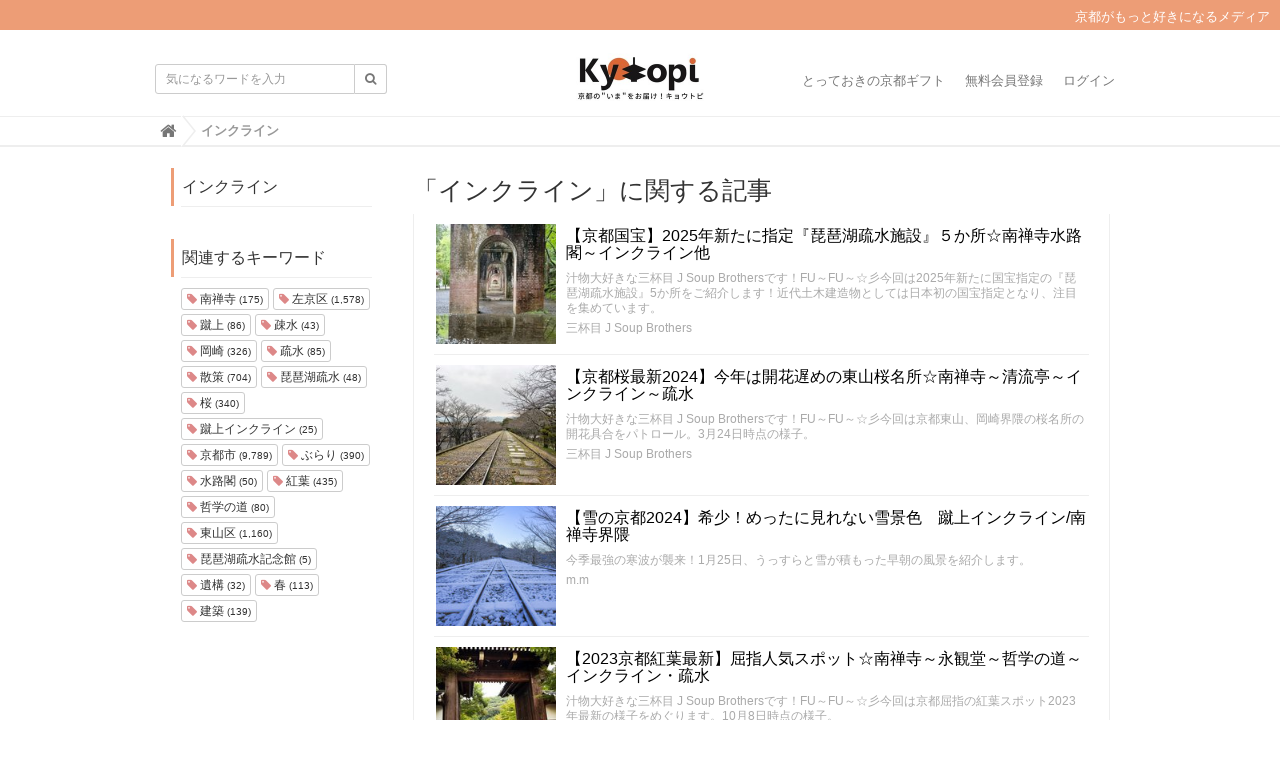

--- FILE ---
content_type: text/html; charset=utf-8
request_url: https://kyotopi.jp/tags/%E3%82%A4%E3%83%B3%E3%82%AF%E3%83%A9%E3%82%A4%E3%83%B3
body_size: 10302
content:
<!DOCTYPE html>

<html>
  <head>
    <meta charset="UTF-8">
    <title>インクライン - Kyotopi [キョウトピ]  京都情報・観光・旅行・グルメ</title>
    <link rel="stylesheet" href="//maxcdn.bootstrapcdn.com/font-awesome/4.6.3/css/font-awesome.min.css">
    <link rel="stylesheet" media="screen" href="https://image.kyotopi.jp/clipkit/stylesheets/application-1.0.css">
    <script src="https://image.kyotopi.jp/clipkit/javascripts/default-1.0.js"></script>
    <link href="https://image.kyotopi.jp/sites/favicons/000/000/001/square/99a323b1-18f4-4317-9e3a-165717d60ef3.png?1559113385" rel="shortcut icon" type="image/vnd.microsoft.icon">
    <link rel="apple-touch-icon" href="https://image.kyotopi.jp/sites/touch_icons/000/000/001/square/7f0ee45d-54a5-4cf9-a371-9f9e83639da9.png?1559113385">
    
    <link href="https://image.kyotopi.jp/sites/favicons/000/000/001/square/99a323b1-18f4-4317-9e3a-165717d60ef3.png?1559113385" rel="shortcut icon" type="image/vnd.microsoft.icon">
<link rel="apple-touch-icon" href="https://image.kyotopi.jp/sites/touch_icons/000/000/001/square/7f0ee45d-54a5-4cf9-a371-9f9e83639da9.png?1559113385">
<link href="https://image.kyotopi.jp/resources/assets/000/000/477/original/style.css?1673833186" rel="stylesheet" type="text/css">

  <!-- タグページ用HEAD -->
  <link rel="canonical" href="https://kyotopi.jp/tags/%E3%82%A4%E3%83%B3%E3%82%AF%E3%83%A9%E3%82%A4%E3%83%B3">
  <meta name="description" content="">
  <meta name="twitter:card" content="summary">
  <meta name="twitter:domain" content="kyotopi.jp">
  <meta name="twitter:title" content="インクライン - Kyotopi [キョウトピ]  京都情報・観光・旅行・グルメ">
  <meta name="twitter:image" content="https://image.kyotopi.jp/clipkit/images/medium/missing.png">
  <meta name="twitter:description" content="">
  <meta property="og:site_name" content="Kyotopi [キョウトピ]  京都情報・観光・旅行・グルメ">
  <meta property="og:title" content="インクライン">
  <meta property="og:description" content="">
  <meta property="og:type" content="website">
  <meta property="og:url" content="https://kyotopi.jp/tags/%E3%82%A4%E3%83%B3%E3%82%AF%E3%83%A9%E3%82%A4%E3%83%B3">
  <meta property="og:image" content="https://image.kyotopi.jp/clipkit/images/medium/missing.png">


<style type="text/css" media="screen"> 
</style>



<script type='text/javascript'>
  var googletag = googletag || {};
  googletag.cmd = googletag.cmd || [];
  (function() {
    var gads = document.createElement('script');
    gads.async = true;
    gads.type = 'text/javascript';
    var useSSL = 'https:' == document.location.protocol;
    gads.src = (useSSL ? 'https:' : 'http:') +
      '//www.googletagservices.com/tag/js/gpt.js';
    var node = document.getElementsByTagName('script')[0];
    node.parentNode.insertBefore(gads, node);
  })();
</script>

<script type='text/javascript'>
  googletag.cmd.push(function() {
    googletag.defineSlot('/140701028/PC_Big', [300, 250], 'div-gpt-ad-1456848984254-0').addService(googletag.pubads());
    googletag.defineSlot('/140701028/PC_2', [300, 250], 'div-gpt-ad-1456848984254-1').addService(googletag.pubads());
    googletag.defineSlot('/140701028/SP_header', [300, 250], 'div-gpt-ad-1456848984254-2').addService(googletag.pubads());
    googletag.defineSlot('/140701028/SP_2', [300, 250], 'div-gpt-ad-1456848984254-3').addService(googletag.pubads());
    googletag.defineSlot('/140701028/SP_middle', [300, 250], 'div-gpt-ad-1456848984254-4').addService(googletag.pubads());
    googletag.defineSlot('/140701028/SP_footer', [300, 250], 'div-gpt-ad-1456848984254-5').addService(googletag.pubads());
    googletag.defineSlot('/140701028/PC_3', [300, 250], 'div-gpt-ad-1457409125617-0').addService(googletag.pubads());
    googletag.defineSlot('/140701028/PC_4', [300, 250], 'div-gpt-ad-1457409125617-1').addService(googletag.pubads());
    googletag.pubads().enableSingleRequest();
    googletag.enableServices();
  });
</script>

<script>
  (function(i,s,o,g,r,a,m){i['GoogleAnalyticsObject']=r;i[r]=i[r]||function(){
  (i[r].q=i[r].q||[]).push(arguments)},i[r].l=1*new Date();a=s.createElement(o),
  m=s.getElementsByTagName(o)[0];a.async=1;a.src=g;m.parentNode.insertBefore(a,m)
  })(window,document,'script','https://www.google-analytics.com/analytics.js','ga');
  ga('create', 'UA-61955611-1', 'auto', {'useAmpClientId': true}); 

  <!-- コンテンツグループ トラッキングコード -->
  

  ga('send', 'pageview');
</script>


    
  <meta name="csrf-param" content="authenticity_token" />
<meta name="csrf-token" content="0+lG571uOuMoHKC+V+/FHV2QA8tD0qqto2UremiQxtntDC2YC6VbnlBgnkrJ7G+rSgZSvWqt80LDlMTkXdyv9w==" /><link rel="next" href="/tags/%E3%82%A4%E3%83%B3%E3%82%AF%E3%83%A9%E3%82%A4%E3%83%B3?page=2" /><script>window.routing_root_path = '';
window.site_name = 'kyotopi';
I18n.defaultLocale = 'ja';
I18n.locale = 'ja';</script></head>
  <body class="device-desktop">
    <nav class="navbar navbar-default navbar-top" role="navigation">
  <div class="hbox"><p>京都がもっと好きになるメディア</p>
  </div>
  <div class="container">
    <div class="navbar-brand">
      
        <a href="/" title="Kyotopi [キョウトピ]  京都情報・観光・旅行・グルメ">
          <img src="https://image.kyotopi.jp/sites/logos/000/000/001/logo_sm/7572e2b6-c8ff-481a-8a99-a926c4d3ed13.jpg?1568953210" alt="Kyotopi [キョウトピ]  京都情報・観光・旅行・グルメ"></a>
      
    </div>
    <button type="button" class="navbar-toggle"
        data-toggle="collapse" data-target=".navbar-ex1-collapse">
      <span class="sr-only">Toggle navigation</span>
      <span class="icon-bar"></span>
      <span class="icon-bar"></span>
      <span class="icon-bar"></span>
    </button>
    <div class="collapse navbar-collapse navbar-ex1-collapse">
      <form action="/kyotopi/search" role="search"
          class="navbar-form navbar-left navbar-input-group">
        <div class="form-group">
          <input type="text" class="form-control input-sm" id="nav-keyword-search"
            placeholder="気になるワードを入力" name="q" value="">
          <button class="btn btn-default btn-sm" type="submit">
            <span class="fa fa-search text-muted"></span>
          </button>
        </div>
      </form>
      <ul class="nav navbar-nav navbar-right">
        
          <li><a href="https://store.kyotopi.jp/">とっておきの京都ギフト</a></li>
          <li><a href="/users/sign_up">無料会員登録</a></li>
          <li><a href="/users/sign_in">ログイン</a></li>
        
      </ul>
    </div>
  </div>
  
    <div class="header-breadcrumb hidden-xs">
      <div class="container">
        <ul class="breadcrumb">
         <li itemprop="itemListElement" itemscope="itemscope" itemtype="http://schema.org/ListItem"><a href="/" itemprop="item"><span itemprop="name"><i class="fa fa-lg">&#xf015;</i><span class="sr-only">Home</span></span></a><meta content="1" itemprop="position" /></li><li itemprop="itemListElement" itemscope="itemscope" itemtype="http://schema.org/ListItem"><strong class="breadcrumb-title" itemprop="name">インクライン</strong><meta content="2" itemprop="position" /></li>
        </ul>
      </div>
    </div>
  
</nav>
<script>
  function getUrlVars() {
    var vars = [], max = 0, hash = "", array = "";
    var url = window.location.search;
    hash  = url.slice(1).split('&'); max = hash.length;
    for (var i = 0; i < max; i++) {
      array = hash[i].split('='); vars.push(array[0]); vars[array[0]] = array[1];
    }
    return vars;
  }
  var val = getUrlVars();
  if (val['q']) document.getElementById('nav-keyword-search').value = decodeURIComponent(val['q']).replace('+', ' ');
</script>
    <div id="sb-site">
      
        <div class="content container">
  <div class="row row-offcanvas row-offcanvas-left">
    <div class="col-sm-12">
      <div class="content">
        <div class="row">
          <div class="col-sm-3">
            <div class="panel panel-fancy tag-head">
              <div class="panel-heading">
                <div class="panel-title">インクライン</div>
              </div>
              <div class="panel-body">
                
                
                  <p>
                    
                  </p>
                
              </div>
            </div>
            
              <div class="panel panel-fancy related-tags">
                <div class="panel-heading hidden-xs">
                  <div class="panel-title">関連するキーワード</div>
                </div>
                <div class="panel-body">
                  <div class="tags">
                    
                      <a href="/tags/%E5%8D%97%E7%A6%85%E5%AF%BA" class="btn btn-default btn-xs">
                        <span class="fa fa-tag text-muted"> </span> 南禅寺 <small>(175)</small>
                      </a>
                    
                      <a href="/tags/%E5%B7%A6%E4%BA%AC%E5%8C%BA" class="btn btn-default btn-xs">
                        <span class="fa fa-tag text-muted"> </span> 左京区 <small>(1,578)</small>
                      </a>
                    
                      <a href="/tags/%E8%B9%B4%E4%B8%8A" class="btn btn-default btn-xs">
                        <span class="fa fa-tag text-muted"> </span> 蹴上 <small>(86)</small>
                      </a>
                    
                      <a href="/tags/%E7%96%8E%E6%B0%B4" class="btn btn-default btn-xs">
                        <span class="fa fa-tag text-muted"> </span> 疎水 <small>(43)</small>
                      </a>
                    
                      <a href="/tags/%E5%B2%A1%E5%B4%8E" class="btn btn-default btn-xs">
                        <span class="fa fa-tag text-muted"> </span> 岡崎 <small>(326)</small>
                      </a>
                    
                      <a href="/tags/%E7%96%8F%E6%B0%B4" class="btn btn-default btn-xs">
                        <span class="fa fa-tag text-muted"> </span> 疏水 <small>(85)</small>
                      </a>
                    
                      <a href="/tags/%E6%95%A3%E7%AD%96" class="btn btn-default btn-xs">
                        <span class="fa fa-tag text-muted"> </span> 散策 <small>(704)</small>
                      </a>
                    
                      <a href="/tags/%E7%90%B5%E7%90%B6%E6%B9%96%E7%96%8F%E6%B0%B4" class="btn btn-default btn-xs">
                        <span class="fa fa-tag text-muted"> </span> 琵琶湖疏水 <small>(48)</small>
                      </a>
                    
                      <a href="/tags/%E6%A1%9C" class="btn btn-default btn-xs">
                        <span class="fa fa-tag text-muted"> </span> 桜 <small>(340)</small>
                      </a>
                    
                      <a href="/tags/%E8%B9%B4%E4%B8%8A%E3%82%A4%E3%83%B3%E3%82%AF%E3%83%A9%E3%82%A4%E3%83%B3" class="btn btn-default btn-xs">
                        <span class="fa fa-tag text-muted"> </span> 蹴上インクライン <small>(25)</small>
                      </a>
                    
                      <a href="/tags/%E4%BA%AC%E9%83%BD%E5%B8%82" class="btn btn-default btn-xs">
                        <span class="fa fa-tag text-muted"> </span> 京都市 <small>(9,789)</small>
                      </a>
                    
                      <a href="/tags/%E3%81%B6%E3%82%89%E3%82%8A" class="btn btn-default btn-xs">
                        <span class="fa fa-tag text-muted"> </span> ぶらり <small>(390)</small>
                      </a>
                    
                      <a href="/tags/%E6%B0%B4%E8%B7%AF%E9%96%A3" class="btn btn-default btn-xs">
                        <span class="fa fa-tag text-muted"> </span> 水路閣 <small>(50)</small>
                      </a>
                    
                      <a href="/tags/%E7%B4%85%E8%91%89" class="btn btn-default btn-xs">
                        <span class="fa fa-tag text-muted"> </span> 紅葉 <small>(435)</small>
                      </a>
                    
                      <a href="/tags/%E5%93%B2%E5%AD%A6%E3%81%AE%E9%81%93" class="btn btn-default btn-xs">
                        <span class="fa fa-tag text-muted"> </span> 哲学の道 <small>(80)</small>
                      </a>
                    
                      <a href="/tags/%E6%9D%B1%E5%B1%B1%E5%8C%BA" class="btn btn-default btn-xs">
                        <span class="fa fa-tag text-muted"> </span> 東山区 <small>(1,160)</small>
                      </a>
                    
                      <a href="/tags/%E7%90%B5%E7%90%B6%E6%B9%96%E7%96%8F%E6%B0%B4%E8%A8%98%E5%BF%B5%E9%A4%A8" class="btn btn-default btn-xs">
                        <span class="fa fa-tag text-muted"> </span> 琵琶湖疏水記念館 <small>(5)</small>
                      </a>
                    
                      <a href="/tags/%E9%81%BA%E6%A7%8B" class="btn btn-default btn-xs">
                        <span class="fa fa-tag text-muted"> </span> 遺構 <small>(32)</small>
                      </a>
                    
                      <a href="/tags/%E6%98%A5" class="btn btn-default btn-xs">
                        <span class="fa fa-tag text-muted"> </span> 春 <small>(113)</small>
                      </a>
                    
                      <a href="/tags/%E5%BB%BA%E7%AF%89" class="btn btn-default btn-xs">
                        <span class="fa fa-tag text-muted"> </span> 建築 <small>(139)</small>
                      </a>
                    
                  </div>
                </div>
              </div>
            
          </div>
          <div class="col-sm-9">
            <div class="page-header">
              <h1 class="hidden-xs">「インクライン」に関する記事</h1>
              <div class="list-group articles-lg">
                
                
                  
                    <div class="list-group-item clearfix">
                      <a href="/articles/Phj7g">
                        <img src="https://image.kyotopi.jp/articles/images/000/018/378/square/2ec348cc-1f45-4879-b389-04c5d376b10e.jpg?1748423608" alt="【京都国宝】2025年新たに指定『琵琶湖疏水施設』５か所☆南禅寺水路閣～インクライン他" class="pull-left">
                        <h4 class="list-group-item-heading">【京都国宝】2025年新たに指定『琵琶湖疏水施設』５か所☆南禅寺水路閣～インクライン他</h4>
                      </a>
                      <div class="list-group-item-text">
                        汁物大好きな三杯目 J Soup Brothersです！FU～FU～☆彡今回は2025年新たに国宝指定の『琵琶湖疏水施設』5か所をご紹介します！近代土木建造物としては日本初の国宝指定となり、注目を集めています。
                        <div class="curator">
                          <a href="/authors/rom4M">三杯目 J Soup Brothers</a>
                          
                        </div>
                      </div>
                    </div>
                  
                    <div class="list-group-item clearfix">
                      <a href="/articles/fFf8d">
                        <img src="https://image.kyotopi.jp/articles/images/000/017/282/square/1ce9f39f-561a-4b55-b46d-f5f0301648ee.jpg?1711445851" alt="【京都桜最新2024】今年は開花遅めの東山桜名所☆南禅寺～清流亭～インクライン～疏水" class="pull-left">
                        <h4 class="list-group-item-heading">【京都桜最新2024】今年は開花遅めの東山桜名所☆南禅寺～清流亭～インクライン～疏水</h4>
                      </a>
                      <div class="list-group-item-text">
                        汁物大好きな三杯目 J Soup Brothersです！FU～FU～☆彡今回は京都東山、岡崎界隈の桜名所の開花具合をパトロール。3月24日時点の様子。
                        <div class="curator">
                          <a href="/authors/rom4M">三杯目 J Soup Brothers</a>
                          
                        </div>
                      </div>
                    </div>
                  
                    <div class="list-group-item clearfix">
                      <a href="/articles/6Xbux">
                        <img src="https://image.kyotopi.jp/articles/images/000/017/109/square/77c85774-7ad1-4c53-9556-355ac318252d.jpg?1706412617" alt="【雪の京都2024】希少！めったに見れない雪景色　蹴上インクライン/南禅寺界隈" class="pull-left">
                        <h4 class="list-group-item-heading">【雪の京都2024】希少！めったに見れない雪景色　蹴上インクライン/南禅寺界隈</h4>
                      </a>
                      <div class="list-group-item-text">
                        今季最強の寒波が襲来！1月25日、うっすらと雪が積もった早朝の風景を紹介します。
                        <div class="curator">
                          <a href="/authors/xhIaY">m.m</a>
                          
                        </div>
                      </div>
                    </div>
                  
                    <div class="list-group-item clearfix">
                      <a href="/articles/eSiZS">
                        <img src="https://image.kyotopi.jp/articles/images/000/016/805/square/7d7ec080-cc68-43d7-a792-66966a20dfc0.jpg?1696756765" alt="【2023京都紅葉最新】屈指人気スポット☆南禅寺～永観堂～哲学の道～インクライン・疏水" class="pull-left">
                        <h4 class="list-group-item-heading">【2023京都紅葉最新】屈指人気スポット☆南禅寺～永観堂～哲学の道～インクライン・疏水</h4>
                      </a>
                      <div class="list-group-item-text">
                        汁物大好きな三杯目 J Soup Brothersです！FU～FU～☆彡今回は京都屈指の紅葉スポット2023年最新の様子をめぐります。10月8日時点の様子。
                        <div class="curator">
                          <a href="/authors/rom4M">三杯目 J Soup Brothers</a>
                          
                        </div>
                      </div>
                    </div>
                  
                    <div class="list-group-item clearfix">
                      <a href="/articles/mNHUz">
                        <img src="https://image.kyotopi.jp/articles/images/000/016/386/square/f45b67ce-b29b-49af-a796-88395154b517.jpg?1679563215" alt="インクライン桜とコーヒーイベント「エンジョイコーヒータイム」開催！3/25,26【琵琶湖疏水記念館】" class="pull-left">
                        <h4 class="list-group-item-heading">インクライン桜とコーヒーイベント「エンジョイコーヒータイム」開催！3/25,26【琵琶湖疏水記念館】</h4>
                      </a>
                      <div class="list-group-item-text">
                        今週末はいよいよお花見のタイミング☆桜スポットとして有名なインクラインに隣接した琵琶湖疏水記念館ではコーヒーイベント「エンジョイコーヒータイム」が3/25(土),26(日）に開催されます☆
                        <div class="curator">
                          <a href="/authors/J9V3I">千恋し</a>
                          
                        </div>
                      </div>
                    </div>
                  
                    <div class="list-group-item clearfix">
                      <a href="/articles/ss0Qz">
                        <img src="https://image.kyotopi.jp/articles/images/000/016/091/square/879c4a76-c170-4229-b79e-9b499834ef37.jpg?1664611025" alt="ラテン音楽の一種？蹴上インクラインに残る京都レトロ建築『ねじりまんぽ』" class="pull-left">
                        <h4 class="list-group-item-heading">ラテン音楽の一種？蹴上インクラインに残る京都レトロ建築『ねじりまんぽ』</h4>
                      </a>
                      <div class="list-group-item-text">
                        汁物大好きな三杯目 J Soup Brothersです！FU～FU～☆彡今回は地下鉄蹴上駅にもほど近い場所にある蹴上インクライン。そのインクラインにある明治時代のレトロ建築。
                        <div class="curator">
                          <a href="/authors/rom4M">三杯目 J Soup Brothers</a>
                          
                        </div>
                      </div>
                    </div>
                  
                    <div class="list-group-item clearfix">
                      <a href="/articles/nJnpQ">
                        <img src="https://image.kyotopi.jp/articles/images/000/015/629/square/2849d87b-185d-4f92-b9ed-8ef5bfab7d69.jpg?1644311391" alt="【京都ぶらり】世界的文豪・村上春樹ゆかりのお寺☆南禅寺やインクラインすぐ「安養寺」" class="pull-left">
                        <h4 class="list-group-item-heading">【京都ぶらり】世界的文豪・村上春樹ゆかりのお寺☆南禅寺やインクラインすぐ「安養寺」</h4>
                      </a>
                      <div class="list-group-item-text">
                        汁物大好きな三杯目 J Soup Brothersです！FU～FU～☆彡今回は左京区粟田口にある世界的にも知られノーベル文学賞候補でもある文豪・村上春樹氏ゆかりのお寺。
                        <div class="curator">
                          <a href="/authors/rom4M">三杯目 J Soup Brothers</a>
                          
                        </div>
                      </div>
                    </div>
                  
                    <div class="list-group-item clearfix">
                      <a href="/articles/WEqHl">
                        <img src="https://image.kyotopi.jp/articles/images/000/015/467/square/e762a179-0eb9-4797-8b3a-b53e30b0d16d.jpg?1638091194" alt="【2021京都紅葉】洞窟もある穴場最強パワースポット『京のお伊勢さん』「日向大神宮」" class="pull-left">
                        <h4 class="list-group-item-heading">【2021京都紅葉】洞窟もある穴場最強パワースポット『京のお伊勢さん』「日向大神宮」</h4>
                      </a>
                      <div class="list-group-item-text">
                        汁物大好きな三杯目 J Soup Brothersです！FU～FU～☆彡今回は山科区九条山の『京のお伊勢さん』として知られる最強パワースポット。紅葉パトロールとともに最強パワーをいただきに参拝。
                        <div class="curator">
                          <a href="/authors/rom4M">三杯目 J Soup Brothers</a>
                          
                        </div>
                      </div>
                    </div>
                  
                    <div class="list-group-item clearfix">
                      <a href="/articles/kX1YQ">
                        <img src="https://image.kyotopi.jp/articles/images/000/015/403/square/f887fbeb-486c-4312-b70d-d430407eee46.jpg?1635833596" alt="紅葉の季節！「ENJOY AUTUMN &amp; ENJOY COFFEE at 琵琶湖疏水記念館」【京都・南禅寺】" class="pull-left">
                        <h4 class="list-group-item-heading">紅葉の季節！「ENJOY AUTUMN &amp; ENJOY COFFEE at 琵琶湖疏水記念館」【京都・南禅寺】</h4>
                      </a>
                      <div class="list-group-item-text">
                        本格的な紅葉の季節☆左京区・蹴上の南禅寺前「琵琶湖疏水記念館」のテラスでは、話題のコーヒー＆フードのお店が日替わりで出店されています☆12月19日までのロングランイベントです☆
                        <div class="curator">
                          <a href="/authors/J9V3I">千恋し</a>
                          
                        </div>
                      </div>
                    </div>
                  
                    <div class="list-group-item clearfix">
                      <a href="/articles/lpBsd">
                        <img src="https://image.kyotopi.jp/articles/images/000/015/382/square/e68359d6-46b5-4cbf-96ac-fb7578ed722e.jpg?1635150800" alt="【2021京都最新】先取り紅葉名所パトロール☆南禅寺～永観堂～蹴上インクライン" class="pull-left">
                        <h4 class="list-group-item-heading">【2021京都最新】先取り紅葉名所パトロール☆南禅寺～永観堂～蹴上インクライン</h4>
                      </a>
                      <div class="list-group-item-text">
                        汁物大好きな三杯目 J Soup Brothersです！FU～FU～☆彡今回は左京区、洛東エリアの最新紅葉チェック。南禅寺、永観堂、蹴上インクラインをパトロール。10月後半の様子。
                        <div class="curator">
                          <a href="/authors/rom4M">三杯目 J Soup Brothers</a>
                          
                        </div>
                      </div>
                    </div>
                  
                    <div class="list-group-item clearfix">
                      <a href="/articles/GzBny">
                        <img src="https://image.kyotopi.jp/articles/images/000/014/842/square/61023941-0208-462e-9180-1dd7a049df30.jpg?1616492599" alt="桜とコーヒーのイベント「ENJOY SPRING &amp; ENJOY COFFEE 」3/20〜3/31開催【琵琶湖疎水記念館】" class="pull-left">
                        <h4 class="list-group-item-heading">桜とコーヒーのイベント「ENJOY SPRING &amp; ENJOY COFFEE 」3/20〜3/31開催【琵琶湖疎水記念館】</h4>
                      </a>
                      <div class="list-group-item-text">
                        左京区蹴上の「琵琶湖疎水記念館」では、桜の時期に合わせてコーヒーイベントが開催されます☆10日間日替わりで京都の人気コーヒーショップ、お菓子やフードのお店が出店します☆
                        <div class="curator">
                          <a href="/authors/J9V3I">千恋し</a>
                          
                        </div>
                      </div>
                    </div>
                  
                    <div class="list-group-item clearfix">
                      <a href="/articles/Py3Dy">
                        <img src="https://image.kyotopi.jp/articles/images/000/014/554/square/d849a46c-629c-4514-b17c-86ea07bacc84.jpg?1608026883" alt="【京都ぶらり】水力発電の遺構や分水ポイントも☆四季折々の風景富む「蹴上疏水公園」" class="pull-left">
                        <h4 class="list-group-item-heading">【京都ぶらり】水力発電の遺構や分水ポイントも☆四季折々の風景富む「蹴上疏水公園」</h4>
                      </a>
                      <div class="list-group-item-text">
                        汁物大好きな三杯目 J Soup Brothersです！FU～FU～☆彡今回は東山区蹴上インクラインの山手にある公園。疏水も流れ、近くには発電所遺構もあり、四季折々で景観を楽しめる場所。
                        <div class="curator">
                          <a href="/authors/rom4M">三杯目 J Soup Brothers</a>
                          
                        </div>
                      </div>
                    </div>
                  
                    <div class="list-group-item clearfix">
                      <a href="/articles/0ONuI">
                        <img src="https://image.kyotopi.jp/articles/images/000/014/491/square/039a263e-2350-4102-bc4a-ca4e7bbec292.jpg?1606030983" alt="【2020京都紅葉最新】洛東の名所パトロール☆南禅寺界隈～哲学の道【６スポット】" class="pull-left">
                        <h4 class="list-group-item-heading">【2020京都紅葉最新】洛東の名所パトロール☆南禅寺界隈～哲学の道【６スポット】</h4>
                      </a>
                      <div class="list-group-item-text">
                        汁物大好きな三杯目 J Soup Brothersです！FU～FU～☆彡今回は左京区、洛東エリアの最新紅葉チェック。南禅寺、永観堂、法然院ほか全6スポットをパトロール。11月22日の様子。
                        <div class="curator">
                          <a href="/authors/rom4M">三杯目 J Soup Brothers</a>
                          
                        </div>
                      </div>
                    </div>
                  
                    <div class="list-group-item clearfix">
                      <a href="/articles/AcC01">
                        <img src="https://image.kyotopi.jp/articles/images/000/013/852/square/697d1d51-ccce-4715-a2db-a3b96ecf5df7.jpg?1588844369" alt="【京都ぶらり】明治時代整備された防災文化遺産！琵琶湖疏水を用いた防火用水道「本願寺水道」" class="pull-left">
                        <h4 class="list-group-item-heading">【京都ぶらり】明治時代整備された防災文化遺産！琵琶湖疏水を用いた防火用水道「本願寺水道」</h4>
                      </a>
                      <div class="list-group-item-text">
                        汁物大好きな三杯目 J Soup Brothersです！FU～FU～☆彡今回は防災の観点から明治時代に整備された文化遺産。東本願寺を火災から守るためにつくられた防火用水道。
                        <div class="curator">
                          <a href="/authors/rom4M">三杯目 J Soup Brothers</a>
                          
                        </div>
                      </div>
                    </div>
                  
                    <div class="list-group-item clearfix">
                      <a href="/articles/JheKn">
                        <img src="https://image.kyotopi.jp/articles/images/000/013/846/square/b687536c-b7da-434c-901e-77b2dfda9305.jpg?1588667833" alt="【京都ぶらり】蹴上インクライン奥にひっそりと佇む石仏！牛若丸ゆかりの地「義経地蔵」" class="pull-left">
                        <h4 class="list-group-item-heading">【京都ぶらり】蹴上インクライン奥にひっそりと佇む石仏！牛若丸ゆかりの地「義経地蔵」</h4>
                      </a>
                      <div class="list-group-item-text">
                        汁物大好きな三杯目 J Soup Brothersです！FU～FU～☆彡今回は左京区粟田口、蹴上インクライン奥にある石仏。地名の由来ともかかわり、牛若丸ゆかりの地。
                        <div class="curator">
                          <a href="/authors/rom4M">三杯目 J Soup Brothers</a>
                          
                        </div>
                      </div>
                    </div>
                  
                <div class="clearfix paginate text-center"><div class="pull-right num-lines">29 件</div>  <ul class="pagination">
      <li class="prev disabled">
    <a rel="prev" href="#"><span class="fa fa-angle-double-left"></span></a>
  </li>

        <li class="page active">
  <a href="/tags/%E3%82%A4%E3%83%B3%E3%82%AF%E3%83%A9%E3%82%A4%E3%83%B3">1</a>
</li>

        <li class="page">
  <a rel="next" href="/tags/%E3%82%A4%E3%83%B3%E3%82%AF%E3%83%A9%E3%82%A4%E3%83%B3?page=2">2</a>
</li>

      <li class="next_page">
    <a rel="next" href="/tags/%E3%82%A4%E3%83%B3%E3%82%AF%E3%83%A9%E3%82%A4%E3%83%B3?page=2"><span class="fa fa-angle-double-right"></span></a>
  </li>

  </ul>

</div>
              </div>
            </div>
          </div>
        </div>
      </div>
    </div>
  </div>
</div>
      
    </div>
    <div id="footer">
      <div class="footer">
        <div class="footer1">
  <div class="container">
    <div class="row">

    <div class="panel panel-fancy">
          <h3 class="cate">カテゴリー一覧</h3>
         </div>
           <div class="panel-body" style="border:none;">  
            
               <div style="font-size:14px;" class="col-xs-3 btn btn-default btn-sm"><a href="/category/%E8%A6%B3%E5%85%89%E3%83%BB%E3%81%BE%E3%81%A1%E3%83%BB%E4%BA%BA">観光・まち・人</a>
               </div>
         
               <div style="font-size:14px;" class="col-xs-3 btn btn-default btn-sm"><a href="/category/%E7%A5%9E%E7%A4%BE%E3%83%BB%E4%BB%8F%E9%96%A3">神社・仏閣</a>
               </div>
         
               <div style="font-size:14px;" class="col-xs-3 btn btn-default btn-sm"><a href="/category/%E3%82%A4%E3%83%99%E3%83%B3%E3%83%88%E3%83%BB%E7%A5%AD%E3%82%8A">イベント・祭り</a>
               </div>
         
               <div style="font-size:14px;" class="col-xs-3 btn btn-default btn-sm"><a href="/category/%E6%96%BD%E8%A8%AD%E3%83%BB%E5%85%AC%E5%9C%92">施設・公園</a>
               </div>
         
               <div style="font-size:14px;" class="col-xs-3 btn btn-default btn-sm"><a href="/category/%E3%82%AB%E3%83%95%E3%82%A7%E3%83%BB%E5%96%AB%E8%8C%B6%E3%83%BB%E8%8C%B6%E5%AF%AE">カフェ・喫茶・茶寮</a>
               </div>
         
               <div style="font-size:14px;" class="col-xs-3 btn btn-default btn-sm"><a href="/category/%E3%83%99%E3%83%BC%E3%82%AB%E3%83%AA%E3%83%BC">ベーカリー</a>
               </div>
         
               <div style="font-size:14px;" class="col-xs-3 btn btn-default btn-sm"><a href="/category/%E3%82%B9%E3%82%A4%E3%83%BC%E3%83%84%E3%83%BB%E5%92%8C%E8%8F%93%E5%AD%90">スイーツ・和菓子</a>
               </div>
         
               <div style="font-size:14px;" class="col-xs-3 btn btn-default btn-sm"><a href="/category/%E3%83%A9%E3%83%BC%E3%83%A1%E3%83%B3%E3%83%BB%E3%81%A4%E3%81%91%E9%BA%BA">ラーメン・つけ麺</a>
               </div>
         
               <div style="font-size:14px;" class="col-xs-3 btn btn-default btn-sm"><a href="/category/%E9%A3%9F%E5%A0%82%E3%83%BB%E3%81%A9%E3%82%93%E3%81%B6%E3%82%8A%E3%83%BB%E9%BA%BA%E9%A1%9E">食堂・どんぶり・麺類</a>
               </div>
         
               <div style="font-size:14px;" class="col-xs-3 btn btn-default btn-sm"><a href="/category/%E5%92%8C%E9%A3%9F%E3%83%BB%E5%89%B2%E7%83%B9%E3%83%BB%E5%AF%BF%E5%8F%B8">和食・割烹・寿司</a>
               </div>
         
               <div style="font-size:14px;" class="col-xs-3 btn btn-default btn-sm"><a href="/category/%E7%84%BC%E8%82%89%E3%83%BB%E8%82%89%E6%96%99%E7%90%86%E3%83%BB%E9%B6%8F%E6%96%99%E7%90%86">焼肉・肉料理・鶏料理</a>
               </div>
         
               <div style="font-size:14px;" class="col-xs-3 btn btn-default btn-sm"><a href="/category/%E3%83%90%E3%83%BC%E3%83%BB%E3%83%91%E3%83%96">バー・パブ</a>
               </div>
         
               <div style="font-size:14px;" class="col-xs-3 btn btn-default btn-sm"><a href="/category/%E3%83%AC%E3%82%B9%E3%83%88%E3%83%A9%E3%83%B3%E3%83%BB%E6%B4%8B%E9%A3%9F">レストラン・洋食</a>
               </div>
         
               <div style="font-size:14px;" class="col-xs-3 btn btn-default btn-sm"><a href="/category/%E5%B1%85%E9%85%92%E5%B1%8B%E3%83%BB%E4%B8%AD%E8%8F%AF%E3%83%BB%E3%82%B0%E3%83%AB%E3%83%A1%E5%85%A8%E8%88%AC">居酒屋・中華・グルメ全般</a>
               </div>
         
               <div style="font-size:14px;" class="col-xs-3 btn btn-default btn-sm"><a href="/category/%E3%81%8A%E8%B2%B7%E3%81%84%E7%89%A9%E3%83%BB%E3%82%B7%E3%83%A7%E3%83%83%E3%83%97">お買い物・ショップ</a>
               </div>
         
               <div style="font-size:14px;" class="col-xs-3 btn btn-default btn-sm"><a href="/category/%E3%83%8B%E3%83%A5%E3%83%BC%E3%82%B9">ニュース</a>
               </div>
         
               <div style="font-size:14px;" class="col-xs-3 btn btn-default btn-sm"><a href="/category/%E3%83%AC%E3%82%B8%E3%83%A3%E3%83%BC%E3%83%BB%E4%BD%93%E9%A8%93%E3%83%BB%E8%A6%8B%E5%AD%A6">レジャー・体験・見学</a>
               </div>
         
               <div style="font-size:14px;" class="col-xs-3 btn btn-default btn-sm"><a href="/category/%E6%B3%8A%E3%81%BE%E3%82%8B">泊まる</a>
               </div>
         
               <div style="font-size:14px;" class="col-xs-3 btn btn-default btn-sm"><a href="/category/interview">有名店の料理動画</a>
               </div>
         
               <div style="font-size:14px;" class="col-xs-3 btn btn-default btn-sm"><a href="/category/otoriyose">お取り寄せグルメ</a>
               </div>
         
          </div>   
      
 
      
    <div class="panel panel-fancy">
      <h3 class="cate">エリア</h3>
         </div>
          <div class="panel-body"style="border:none;"> 
           <div style="margin:10px 0;" class="col-xs-12">人気エリアから探す</div>
              <div class="col-xs-3 btn btn-default"><a href="/kyotopi/tags/祇園・東山・岡崎">祇園・東山・岡崎</a></div>
              <div class="col-xs-3 btn btn-default"><a href="/kyotopi/tags/三条">三条</a></div>
              <div class="col-xs-3 btn btn-default"><a href="/kyotopi/tags/四条">四条</a></div>
              <div class="col-xs-3 btn btn-default"><a href="/kyotopi/tags/烏丸周辺">烏丸周辺</a></div>
              <div class="col-xs-3 btn btn-default"><a href="/kyotopi/tags/河原町周辺">河原町周辺</a></div>
              <div class="col-xs-3 btn btn-default"><a href="/kyotopi/tags/京都駅">京都駅</a></div>
              <div class="col-xs-3 btn btn-default"><a href="/kyotopi/tags/一乗寺">一乗寺</a></div>
              <div class="col-xs-3 btn btn-default"><a href="/kyotopi/tags/嵯峨野・嵐山">嵯峨野・嵐山</a></div>
              <div class="col-xs-3 btn btn-default"><a href="/kyotopi/tags/伏見桃山">伏見桃山</a></div>
              <div class="col-xs-3 btn btn-default"><a href="/kyotopi/tags/松井山手">松井山手</a></div>
              <div class="col-xs-3 btn btn-default"><a href="/kyotopi/tags/貴船・鞍馬">貴船・鞍馬</a></div>
              <div class="col-xs-3 btn btn-default"><a href="/kyotopi/tags/北山">北山</a></div>
              <div class="col-xs-3 btn btn-default"><a href="/kyotopi/tags/西陣・北野">西陣・北野</a></div>
              <div class="col-xs-3 btn btn-default"><a href="/kyotopi/tags/宇治">宇治</a></div>
              <div class="col-xs-3 btn btn-default"><a href="/kyotopi/tags/四条大宮">四条大宮</a></div>
              <div class="col-xs-3 btn btn-default"><a href="/kyotopi/tags/西院・桂">西院・桂</a></div>
 　　　　　
            <div style="margin:10px 0;" class="col-xs-12">地域から探す</div>
              <div class="col-xs-4 btn btn-default"><a href="/kyotopi/tags/丹後">京丹後</a></div>
              <div class="col-xs-4 btn btn-default"><a href="/kyotopi/tags/中丹">中丹</a></div>
              <div class="col-xs-4 btn btn-default"><a href="/kyotopi/tags/南丹">南丹</a></div>
              <div style="margin:10px 0;" class="col-xs-12 btn btn-default"><a href="/kyotopi/tags/京都市">京都市</a></div>
            <div class="kyoto">  
              <div class="col-xs-3 btn btn-default"><a href="/kyotopi/tags/右京区">右京区</a></div>
              <div class="col-xs-3 btn btn-default"><a href="/kyotopi/tags/東山区">東山区</a></div>
              <div class="col-xs-3 btn btn-default"><a href="/kyotopi/tags/左京区">左京区</a></div>
              <div class="col-xs-3 btn btn-default"><a href="/kyotopi/tags/山科区">山科区</a></div>
              <div class="col-xs-3 btn btn-default"><a href="/kyotopi/tags/北区">北区</a></div>
              <div class="col-xs-3 btn btn-default"><a href="/kyotopi/tags/南区">南区</a></div>
              <div class="col-xs-3 btn btn-default"><a href="/kyotopi/tags/伏見区">伏見区</a></div>
              <div class="col-xs-3 btn btn-default"><a href="/kyotopi/tags/下京区">下京区</a></div>
              <div class="col-xs-3 btn btn-default"><a href="/kyotopi/tags/西京区">西京区</a></div>
              <div class="col-xs-3 btn btn-default"><a href="/kyotopi/tags/中京区">中京区</a></div>
              <div class="col-xs-3 btn btn-default"><a href="/kyotopi/tags/上京区">上京区</a></div>
              <div style="margin:10px 0;" class="col-xs-12 btn btn-default"><a href="/kyotopi/tags/山城">山城</a></div>
            </div>
            <div class="yamashiro">    
              <div class="col-xs-3 btn btn-default"><a href="/kyotopi/tags/木津川市">木津川市</a></div>
              <div class="col-xs-3 btn btn-default"><a href="/kyotopi/tags/八幡市">八幡市</a></div>
              <div class="col-xs-3 btn btn-default"><a href="/kyotopi/tags/長岡京市">長岡京市</a></div>
              <div class="col-xs-3 btn btn-default"><a href="/kyotopi/tags/宇治市">宇治市</a></div>
           </div> 
          </div> 
      </div>
 <div class="border"></div>      
      <div class="col-sm-2">
        <a href="/"><img src="https://image.kyotopi.jp/sites/logos/000/000/001/logo_sm/7572e2b6-c8ff-481a-8a99-a926c4d3ed13.jpg?1568953210" style="width:100px;"></a>
      </div>
      <div class="col-sm-12">
        <h4>Kyotopiについて</h4>
         <ul class="list-inline col-sm-12">
          <li><a href="/kyotopi/company">運営会社</a></li>
          <li><a href="/kyotopi/contact">お問い合わせ</a></li>
          <li><a href="/kyotopi/writer">ライター募集</a></li>
          <li><a href="/kyotopi/privacy">プライバシーポリシー</a></li>
          <li><a href="/kyotopi/term">利用規約</a></li>
          <li><a href="/kyotopi/store">京都グルメのギフト</a></li>
        </ul>
      </div>
    </div>
  </div>

<div class="footer2">
  <div class="container">
    <div class="row">
      <div class="col-sm-8">Kyotopi [キョウトピ]  京都情報・観光・旅行・グルメ | 「京都がもっと好きになる。」をコンセプトに、メジャーからマニアックな穴場スポットまで、京都のおでかけ情報を網羅。最新グルメ、観光、体験記事が満載の地域密着メディアです。</div>
      <div class="col-sm-4 text-right">Copyright &copy; Kyotopi [キョウトピ]  京都情報・観光・旅行・グルメ</div>
    </div>
  </div>
</div>

      </div>
    </div>

    <script src="https://image.kyotopi.jp/clipkit/javascripts/application-1.0.js" async></script>
    <script type="text/javascript">
(function() {
var pa = document.createElement('script'); pa.type = 'text/javascript'; pa.charset = "utf-8"; pa.async = true;
pa.src = window.location.protocol + "//cdn.x-lift.jp/resources/kyotopi.js";
var s = document.getElementsByTagName('script')[0]; s.parentNode.insertBefore(pa, s);
})();
</script>

    

  <script src="//image.kyotopi.jp/clipkit_assets/beacon-81729317976d2ddc8ffa498bb082d67dfffd0801bc3e5915e8dd02110b9a0786.js" async="async" id="clipkit-beacon" data-page-type="tag" data-page-id="1136" data-domain="" data-url="/tags/%E3%82%A4%E3%83%B3%E3%82%AF%E3%83%A9%E3%82%A4%E3%83%B3" data-href="https://kyotopi.jp/kyotopi/beacon"></script><script async="async" src="//b.clipkit.co/"></script>

<!--Clipkit(R) version 11.2.0 Copyright (C) 2021 Smartmedia inc.-->

</body>
</html>


--- FILE ---
content_type: text/css
request_url: https://image.kyotopi.jp/resources/assets/000/000/477/original/style.css?1673833186
body_size: 2711
content:
@charset "UTF-8";
/* CSS Document */
/*----------------------PCサイト--------------------------*/

body {
    font-family: "Lucida Grande",Arial,"Hiragino Kaku Gothic Pro",Meiryo,"メイリオ",sans-serif;
}

.cover{
	margin:0 auto;
}

div.panel.panel-fancy div.panel-heading {
	border-left:3px solid #ed9d76;
}

.border{
	border-top: 3px solid #ed9d76;
	margin:30px 0;
}

.article-item span.inline-image img.item-image {
	max-width: initial;
    max-width: auto;
    max-height: initial;
    max-height: auto;
}

div.jyusyo_box iframe {
	width:100%;
	height:450px;
}

@media screen and (min-width: 769px){
  
  .article-item span.inline-image img.item-image {
    margin:0 auto;
}
  .pull-sm-left {
    float: none;
}
  
}

.add2{
  height:250px;
  width:300px; 
  float:left;
  margin:20px 10px;
}

.content-right {
    margin-left: 23px;
    padding-left: 20px;
    width: 300px;
}

a {
    color: #000;
    text-decoration: none;
}

div#area .btn{
	border:none;
	text-align:left;
	font-size: 13px;
}

.article-item.item_html h2{
	border-left:10px solid #ed9d76;
	border-bottom: 2px solid #ed9d76;
	-moz-border-bottom-colors: none;
    -moz-border-left-colors: none;
    -moz-border-right-colors: none;
    -moz-border-top-colors: none;
    border-image: none;
    font-size: 22px;
	font-weight: bold;
	line-height: 1.2em;
    margin: 20px 0 10px;
    padding: 7px;
}

div.article-item.item_heading h2.item-body{
	border-left:10px solid #ed9d76;
	border-bottom: 2px solid #ed9d76;
	-moz-border-bottom-colors: none;
    -moz-border-left-colors: none;
    -moz-border-right-colors: none;
    -moz-border-top-colors: none;
    border-image: none;
    font-size: 22px;
	font-weight: bold;
	line-height: 1.2em;
    margin: 20px 0 10px;
    padding: 7px;
}

h2.item-body{
	border-left:10px solid #ed9d76;
	border-bottom: 2px solid #ed9d76;
	-moz-border-bottom-colors: none;
    -moz-border-left-colors: none;
    -moz-border-right-colors: none;
    -moz-border-top-colors: none;
    border-image: none;
    font-size: 22px;
	font-weight: bold;
	line-height: 1.2em;
    margin: 20px 0 10px;
    padding: 7px;
}

 h3.item-body {
	    position: relative;
	    padding-left: 30px !important;
	    color: #333;
	    font-size: 23px;
	    line-height; 30px;
		border-bottom: 1px solid #eeeeee  !important;
}
 h3.item-body:before {
	    position:  absolute;
	    top: 12px;
	    left: 12px;
	    width: 14px;
	    height: 14px;
	    border: 4px solid #ed9d76;
	    content: "";
	}
 h3.item-body:after {
	    position:  absolute;
	    top: 2px;
	    left: 2px;
	    width: 17px;
	    height: 17px;
	    border: 4px solid #ff6600;
	    content: "";
}

  h3.item-source{
	border-bottom: 3px solid #ed9d76  !important;
 }
 
.cate{
	font-weight: none;
	font-size:18px;
	border-left:10px solid #ed9d76;
	border-bottom: 2px solid #ed9d76;
	-moz-border-bottom-colors: none;
    -moz-border-left-colors: none;
    -moz-border-right-colors: none;
    -moz-border-top-colors: none;
    border-image: none;
	line-height: 1.2em;
    margin: 20px 0 10px;
    padding: 7px;
}

.panel-title {
	padding:0;
	border:none;
}

.top{
	font-size: 18px;
	font-family: inherit;
    font-weight: 500;
    line-height: 1.1;
	border:none;
}

.item_image img.item-image, .item_miil img.item-image, .item_instagram_direct img.item-image, .item_getty img.item-image, .item_clipbox img.item-image {
	max-width:none;
    max-height:none;
}

.articles-sm .rank {
    background: #ff6600 none repeat scroll 0 0;
    border: 1px solid #fff;
    border-radius: 100px;
    color: #fff;
    font-size: 12px;
    position: absolute;
    text-align: center;
    width: 20px;
    z-index: 1;
}


/*-------------トップページ------------------*/


.hbox{
	width:100%;
	height:30px;
	background-color:#ed9d76;
}

.hbox p{
	height:30px;
	color:#fff;
	float:right;
	margin:8px 10px ;
}

.content-left .panel {
    width: 970px;
}

.cover.kiji {
    background:none;
    border-bottom: none;
    margin-left: 20px;
	width: 310px;
	padding-top: 0;
}
/*-------------記事詳細ページ------------------*/

.article-item:not(.item_html) .item-comment {
    border-left:none;
	margin-left: 0;
    padding:0;
}


.article-header.article-content.article-item item_link{
	-moz-border-bottom-colors: none;
    -moz-border-left-colors: none;
    -moz-border-right-colors: none;
    -moz-border-top-colors: none;
    border-color: #e1e8ed;
    border-image: none;
    border-radius: 0 0 4px 4px;
    border-style: solid;
    border-width: 0 1px 1px;
    padding-top: 0.9rem;
}
	
.article-item .media .media-body {
    max-width: none;
}

.articles-lg img {
    height: 120px !important;
    width: 120px !important;
}

.media-body {
	text-align:center;
}

.media-heading{
	text-align:left;
}

.item-comment {
	text-align:left;
}

.btn-item-link {
	width:300px;
}

.pc-side-nav-fixed {
	top: 2%;
	left: 68%;
	width: 18%;
	position: fixed;
}
.social .fb-like {
  top: 3px;
}

/*-------------フッター------------------*/


.footer{
	border-top:none;
	margin-top:0;
}

.footer li {
    margin:5px 20px;
}

.footer h4 {
    font-size: 13px;
    margin: 10px;
}


/*-------------スマホサイト------------------*/


@media screen and (max-width: 768px){
	
body{
	font-family: "ヒラギノ角ゴ Pro W3","Hiragino Kaku Gothic Pro","メイリオ",Meiryo,"ＭＳ Ｐゴシック","MS PGothic",sans-serif;	
}
.container top-main{
	margin:0;
}

.container {
    margin: 0 10px;
    padding: 0;
}

.row{
	margin:0;
}

.articles-sm .list-group-item h4 {
    white-space: normal;
}

.article-item span.inline-image img.item-image {
    height: auto;
    max-height: 320px;
    max-width: 320px;
    width: auto;
}

	.navbar {
		background: #ed9d76 none repeat scroll 0 0 !important;
		height: 50px !important;
		min-height: 50px !important;
		opacity: 0.9;
	}
	
	.navbar-brand {
    float: left;
    font-size: 18px;
    height: 70px;
    line-height: 35px;
    padding: 20px 0;
}
	
	.navbar-brand p{
		height: 25px;
	    color:#FFF;
		font-size:10px;
	}

	.navbar .link-store {
	  height:32px;
		padding-top:3px;
		padding-bottom:3px;
	}

	.navbar .link-store:after {
	  content:'';
	}

	.navbar .link-store .fa-cart {
		display: block;
		width: 24px;
		height: 24px;
		background-image: url('https://image.kyotopi.jp/resources/assets/000/143/458/original/carticon.png?1670218525');
		background-size: contain;
	}
	
   #sb-site {
    padding-top: 50px;
    z-index: 0;
	min-height: 0px !important;
   }

   .link{
	   padding:0;
	   background-color:#aaa;
	   height:35px;
	   border:#FFF 1px solid;
	   margin:10px 0;
	   font-size:13px;
	    }
		
.articles-sm .rank {
    left: 0;
}


	div.jyusyo_box iframe {
		height:240px;
	}
  
  div.add {
		width:300px;
    margin:0 auto 20px;
	}
  
   .content-left .panel{
	   width:100%
   }
   
   .border{
	border-top: 3px solid #ed9d76;
	margin:10px 0;
}
 .mobile-article-header {
    border-bottom: none;
}

.footer{
	border-top: none;
}

.top_kiji_d {
    width: 100%;
	position:relative;
	margin-bottom:10px;
}

  .media-object {
    display: block;
    max-height: 300px;
    width: 100%;
}
  
 h3.top_kiji{
   position: absolute;
	left: 0;
	bottom: 0.5em;
	color: #fff;
	margin: 0;
	padding: 10px 0 10px 5%;
	width: 97%;
	background: rgba(0, 0, 0, 0) none repeat scroll 0 0;
	font-size:20px;
	text-shadow:1px 0 1px black;
}
  iframe{
	width:100%;
	height:250px;
}

.item_image img.item-image, .item_miil img.item-image, .item_instagram_direct img.item-image, .item_getty img.item-image, .item_clipbox img.item-image {
    height: auto;
    max-height: none;
    max-width: 100%;
    width: auto;
}

.articles-sm img {
    height: 100px;
    width: 100px;
}

div.panel.panel-fancy div.panel-heading {
	margin-bottom:10px;
	border-bottom: 1px solid #eeeeee;
}


 #first .pagination{
   display:none;
  }
  
  #first  .paginate .num-lines  {
   display:none;
  }
  
   #first .paginate {
    margin-bottom: 0px;
}
/*-------------スマホ記事詳細ページ------------------*/
.kijitop {
    margin-bottom: 10px;
}

.kijitop img{
    width: 100%;
}  
.article-item .media .media-body {
	display:inline;
}
.item-body{	
	text-align:left;
}
  
 .article-item span.inline-image img.item-image {
    height: auto;
    margin: 0 auto;
    width: auto;
    max-height: 400px;
    max-width: 400px;
} 
  .list-title {
    padding: 5px;
}

.toc { background:#f5f5f5;padding:1.5rem;margin:0 auto;display:table }
      .toc h3 { margin-top:0;text-align:center;font-size:15px;font-weight:700 }
      .toc ul { margin:0;padding:0;list-style-type:none }
      .toc ul li:before { font-family:FontAwesome;color:#aaa;font-size:80%;margin-right:.5rem }
      .toc ul li.lv2 { font-size:15px }
      .toc ul li.lv2:before { content:'▶' }
      .toc ul li.lv3 { font-size:13px;margin-left:1em }
      .toc ul li.lv3:before { content:'>' }
      .toc ul li a { text-decoration:none }

/*-------------SNS------------------*/
ul.sns_box {
    display: table;
    margin-bottom: 20px;
    padding: 0;
    table-layout: fixed;
    width: 100%;
}

ul.sns_box li {
    border: 1px solid #fff;
    border-radius: 5px;
    display: table-cell;
    line-height: 15px;
    text-align: center;
    vertical-align: middle;
}
.follow-me> div {
    text-align: center;
}

 .follow-me> div > div {
    display: inline-block;
    overflow: hidden;
    vertical-align: middle;
    width: 44px;
}

.follow-me {
    border: 1px solid #bfbfbf;
    margin: 15px 5px;
    padding: 3px 0px;
}

.follow-me p {
	display: inline-block;
    font-size: 12px;
    font-weight: bold;
    vertical-align: middle;
	color:#000;
	margin: 0 2px;
}

.follow-me a {
	display: inline-block;
}

.follow-me a::before {
  -webkit-border-radius: 5px;
  border-radius: 5px;
  color: #fff;
  display: inline-block;
  font-family: FontAwesome;
  font-size: 16px;
  height: 44px; /* Button height */
  line-height: 44px; /* Button height */
  -webkit-transition: all .3s ease;
  transition: all .3s ease;
  text-align: center;
  width: 44px; /* Button width */
}
.follow-me a:hover::before {
  opacity: 0.7;
}

.follow-me a[href*="instagram.com"]::before      { background-color: #125688; content: "\f16d"; }

.follow-me a[href*="twitter.com"]::before        { background-color: #55acee; content: "\f099"; }

}